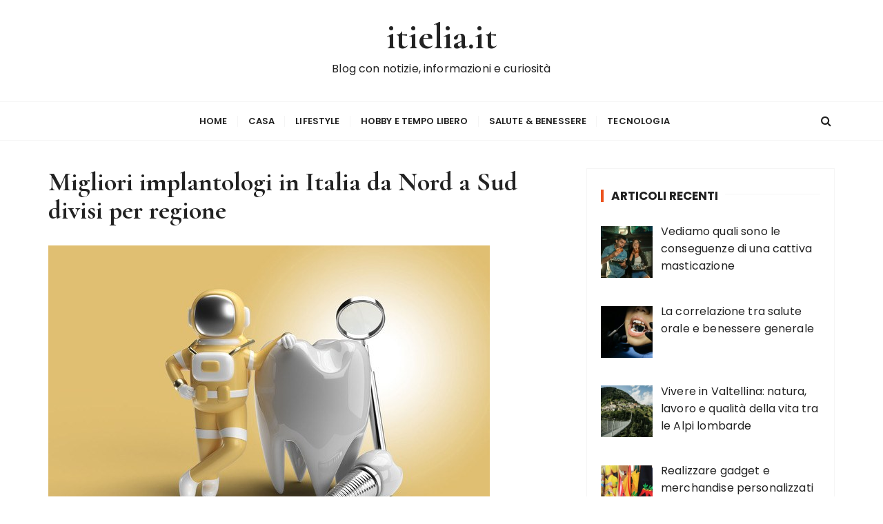

--- FILE ---
content_type: text/html; charset=UTF-8
request_url: http://www.itielia.it/migliori-implantologi-in-italia-da-nord-a-sud-divisi-per-regione/
body_size: 9400
content:
<!doctype html><html lang="it-IT"><head><meta charset="UTF-8"><meta name="viewport" content="width=device-width, initial-scale=1"><link rel="profile" href="https://gmpg.org/xfn/11"><meta name='robots' content='index, follow, max-image-preview:large, max-snippet:-1, max-video-preview:-1' /><link media="all" href="http://www.itielia.it/wp-content/cache/autoptimize/css/autoptimize_6a5cc8c8013f498d8a26aba313d6564f.css" rel="stylesheet"><title>Migliori implantologi in Italia da Nord a Sud divisi per regione - itielia.it</title><link rel="canonical" href="http://www.itielia.it/migliori-implantologi-in-italia-da-nord-a-sud-divisi-per-regione/" /><meta property="og:locale" content="it_IT" /><meta property="og:type" content="article" /><meta property="og:title" content="Migliori implantologi in Italia da Nord a Sud divisi per regione - itielia.it" /><meta property="og:description" content="Nella vita può capitare di perdere un dente o di rimanere senza denti a causa di traumi o malattie come per esempio la parodontite. Quando questo accade abbiamo la necessità di rivolgersi a un Implantologo per l&#8217;inserimento degli impianti dentali,..." /><meta property="og:url" content="http://www.itielia.it/migliori-implantologi-in-italia-da-nord-a-sud-divisi-per-regione/" /><meta property="og:site_name" content="itielia.it" /><meta property="article:published_time" content="2020-10-13T10:42:21+00:00" /><meta property="article:modified_time" content="2021-10-13T10:42:37+00:00" /><meta property="og:image" content="http://www.itielia.it/wp-content/uploads/2021/10/migliori-implantologi-in-italia_640x435.jpeg" /><meta property="og:image:width" content="640" /><meta property="og:image:height" content="435" /><meta property="og:image:type" content="image/jpeg" /><meta name="author" content="admin" /><meta name="twitter:card" content="summary_large_image" /><meta name="twitter:label1" content="Scritto da" /><meta name="twitter:data1" content="" /><meta name="twitter:label2" content="Tempo di lettura stimato" /><meta name="twitter:data2" content="5 minuti" /> <script type="application/ld+json" class="yoast-schema-graph">{"@context":"https://schema.org","@graph":[{"@type":"WebPage","@id":"http://www.itielia.it/migliori-implantologi-in-italia-da-nord-a-sud-divisi-per-regione/","url":"http://www.itielia.it/migliori-implantologi-in-italia-da-nord-a-sud-divisi-per-regione/","name":"Migliori implantologi in Italia da Nord a Sud divisi per regione - itielia.it","isPartOf":{"@id":"https://www.itielia.it/#website"},"primaryImageOfPage":{"@id":"http://www.itielia.it/migliori-implantologi-in-italia-da-nord-a-sud-divisi-per-regione/#primaryimage"},"image":{"@id":"http://www.itielia.it/migliori-implantologi-in-italia-da-nord-a-sud-divisi-per-regione/#primaryimage"},"thumbnailUrl":"http://www.itielia.it/wp-content/uploads/2021/10/migliori-implantologi-in-italia_640x435.jpeg","datePublished":"2020-10-13T10:42:21+00:00","dateModified":"2021-10-13T10:42:37+00:00","author":{"@id":"https://www.itielia.it/#/schema/person/0b6dd625e2ef714d77de6f4eef2b8d90"},"breadcrumb":{"@id":"http://www.itielia.it/migliori-implantologi-in-italia-da-nord-a-sud-divisi-per-regione/#breadcrumb"},"inLanguage":"it-IT","potentialAction":[{"@type":"ReadAction","target":["http://www.itielia.it/migliori-implantologi-in-italia-da-nord-a-sud-divisi-per-regione/"]}]},{"@type":"ImageObject","inLanguage":"it-IT","@id":"http://www.itielia.it/migliori-implantologi-in-italia-da-nord-a-sud-divisi-per-regione/#primaryimage","url":"http://www.itielia.it/wp-content/uploads/2021/10/migliori-implantologi-in-italia_640x435.jpeg","contentUrl":"http://www.itielia.it/wp-content/uploads/2021/10/migliori-implantologi-in-italia_640x435.jpeg","width":640,"height":435},{"@type":"BreadcrumbList","@id":"http://www.itielia.it/migliori-implantologi-in-italia-da-nord-a-sud-divisi-per-regione/#breadcrumb","itemListElement":[{"@type":"ListItem","position":1,"name":"Home","item":"https://www.itielia.it/"},{"@type":"ListItem","position":2,"name":"Migliori implantologi in Italia da Nord a Sud divisi per regione"}]},{"@type":"WebSite","@id":"https://www.itielia.it/#website","url":"https://www.itielia.it/","name":"itielia.it","description":"Blog con notizie, informazioni e curiosità","potentialAction":[{"@type":"SearchAction","target":{"@type":"EntryPoint","urlTemplate":"https://www.itielia.it/?s={search_term_string}"},"query-input":"required name=search_term_string"}],"inLanguage":"it-IT"},{"@type":"Person","@id":"https://www.itielia.it/#/schema/person/0b6dd625e2ef714d77de6f4eef2b8d90","name":"admin","image":{"@type":"ImageObject","inLanguage":"it-IT","@id":"https://www.itielia.it/#/schema/person/image/","url":"http://0.gravatar.com/avatar/99cdd4d88beb693b97701b906883f004?s=96&d=mm&r=g","contentUrl":"http://0.gravatar.com/avatar/99cdd4d88beb693b97701b906883f004?s=96&d=mm&r=g","caption":"admin"}}]}</script> <link rel='dns-prefetch' href='//fonts.googleapis.com' /><link rel="alternate" type="application/rss+xml" title="itielia.it &raquo; Feed" href="http://www.itielia.it/feed/" /><link rel="alternate" type="application/rss+xml" title="itielia.it &raquo; Feed dei commenti" href="http://www.itielia.it/comments/feed/" /><link rel="alternate" type="application/rss+xml" title="itielia.it &raquo; Migliori implantologi in Italia da Nord a Sud divisi per regione Feed dei commenti" href="http://www.itielia.it/migliori-implantologi-in-italia-da-nord-a-sud-divisi-per-regione/feed/" /> <script type="text/javascript">window._wpemojiSettings = {"baseUrl":"https:\/\/s.w.org\/images\/core\/emoji\/14.0.0\/72x72\/","ext":".png","svgUrl":"https:\/\/s.w.org\/images\/core\/emoji\/14.0.0\/svg\/","svgExt":".svg","source":{"concatemoji":"http:\/\/www.itielia.it\/wp-includes\/js\/wp-emoji-release.min.js?ver=6.3.1"}};
/*! This file is auto-generated */
!function(i,n){var o,s,e;function c(e){try{var t={supportTests:e,timestamp:(new Date).valueOf()};sessionStorage.setItem(o,JSON.stringify(t))}catch(e){}}function p(e,t,n){e.clearRect(0,0,e.canvas.width,e.canvas.height),e.fillText(t,0,0);var t=new Uint32Array(e.getImageData(0,0,e.canvas.width,e.canvas.height).data),r=(e.clearRect(0,0,e.canvas.width,e.canvas.height),e.fillText(n,0,0),new Uint32Array(e.getImageData(0,0,e.canvas.width,e.canvas.height).data));return t.every(function(e,t){return e===r[t]})}function u(e,t,n){switch(t){case"flag":return n(e,"\ud83c\udff3\ufe0f\u200d\u26a7\ufe0f","\ud83c\udff3\ufe0f\u200b\u26a7\ufe0f")?!1:!n(e,"\ud83c\uddfa\ud83c\uddf3","\ud83c\uddfa\u200b\ud83c\uddf3")&&!n(e,"\ud83c\udff4\udb40\udc67\udb40\udc62\udb40\udc65\udb40\udc6e\udb40\udc67\udb40\udc7f","\ud83c\udff4\u200b\udb40\udc67\u200b\udb40\udc62\u200b\udb40\udc65\u200b\udb40\udc6e\u200b\udb40\udc67\u200b\udb40\udc7f");case"emoji":return!n(e,"\ud83e\udef1\ud83c\udffb\u200d\ud83e\udef2\ud83c\udfff","\ud83e\udef1\ud83c\udffb\u200b\ud83e\udef2\ud83c\udfff")}return!1}function f(e,t,n){var r="undefined"!=typeof WorkerGlobalScope&&self instanceof WorkerGlobalScope?new OffscreenCanvas(300,150):i.createElement("canvas"),a=r.getContext("2d",{willReadFrequently:!0}),o=(a.textBaseline="top",a.font="600 32px Arial",{});return e.forEach(function(e){o[e]=t(a,e,n)}),o}function t(e){var t=i.createElement("script");t.src=e,t.defer=!0,i.head.appendChild(t)}"undefined"!=typeof Promise&&(o="wpEmojiSettingsSupports",s=["flag","emoji"],n.supports={everything:!0,everythingExceptFlag:!0},e=new Promise(function(e){i.addEventListener("DOMContentLoaded",e,{once:!0})}),new Promise(function(t){var n=function(){try{var e=JSON.parse(sessionStorage.getItem(o));if("object"==typeof e&&"number"==typeof e.timestamp&&(new Date).valueOf()<e.timestamp+604800&&"object"==typeof e.supportTests)return e.supportTests}catch(e){}return null}();if(!n){if("undefined"!=typeof Worker&&"undefined"!=typeof OffscreenCanvas&&"undefined"!=typeof URL&&URL.createObjectURL&&"undefined"!=typeof Blob)try{var e="postMessage("+f.toString()+"("+[JSON.stringify(s),u.toString(),p.toString()].join(",")+"));",r=new Blob([e],{type:"text/javascript"}),a=new Worker(URL.createObjectURL(r),{name:"wpTestEmojiSupports"});return void(a.onmessage=function(e){c(n=e.data),a.terminate(),t(n)})}catch(e){}c(n=f(s,u,p))}t(n)}).then(function(e){for(var t in e)n.supports[t]=e[t],n.supports.everything=n.supports.everything&&n.supports[t],"flag"!==t&&(n.supports.everythingExceptFlag=n.supports.everythingExceptFlag&&n.supports[t]);n.supports.everythingExceptFlag=n.supports.everythingExceptFlag&&!n.supports.flag,n.DOMReady=!1,n.readyCallback=function(){n.DOMReady=!0}}).then(function(){return e}).then(function(){var e;n.supports.everything||(n.readyCallback(),(e=n.source||{}).concatemoji?t(e.concatemoji):e.wpemoji&&e.twemoji&&(t(e.twemoji),t(e.wpemoji)))}))}((window,document),window._wpemojiSettings);</script> <link rel='stylesheet' id='gucherry-blog-google-fonts-css' href='//fonts.googleapis.com/css?family=Cormorant+Garamond%3A400%2C400i%2C500%2C500i%2C600%2C600i%2C700%2C700i%26display%3Dswap%7CPoppins%3A400%2C400i%2C500%2C600%2C700%2C700i&#038;subset=latin%2Clatin-ext&#038;ver=6.3.1' type='text/css' media='all' /> <script type='text/javascript' src='http://www.itielia.it/wp-includes/js/jquery/jquery.min.js?ver=3.7.0' id='jquery-core-js'></script> <link rel="https://api.w.org/" href="http://www.itielia.it/wp-json/" /><link rel="alternate" type="application/json" href="http://www.itielia.it/wp-json/wp/v2/posts/724" /><link rel="EditURI" type="application/rsd+xml" title="RSD" href="http://www.itielia.it/xmlrpc.php?rsd" /><link rel='shortlink' href='http://www.itielia.it/?p=724' /><link rel="alternate" type="application/json+oembed" href="http://www.itielia.it/wp-json/oembed/1.0/embed?url=http%3A%2F%2Fwww.itielia.it%2Fmigliori-implantologi-in-italia-da-nord-a-sud-divisi-per-regione%2F" /><link rel="alternate" type="text/xml+oembed" href="http://www.itielia.it/wp-json/oembed/1.0/embed?url=http%3A%2F%2Fwww.itielia.it%2Fmigliori-implantologi-in-italia-da-nord-a-sud-divisi-per-regione%2F&#038;format=xml" /><link rel="pingback" href="http://www.itielia.it/xmlrpc.php"></head><body class="post-template-default single single-post postid-724 single-format-standard wp-embed-responsive"><div class="page-wrap"> <a class="skip-link screen-reader-text" href="#content">Salta al contenuto</a><header class="mastheader gc-header-s1"><div class="header-inner"><div class="gc-logo-block"><div class="gc-container"><div class="site-identity"> <span class="site-title"><a href="http://www.itielia.it/" rel="home">itielia.it</a></span><p class="site-description">Blog con notizie, informazioni e curiosità</p></div></div></div><div class="bottom-header"><div class="gc-container"><div class="gc-row"><div class="gc-col left"><div class="social-icons"><ul></ul></div></div><div class="gc-col center"><div class="primary-navigation-wrap"><div class="menu-toggle"> <span class="hamburger-bar"></span> <span class="hamburger-bar"></span> <span class="hamburger-bar"></span></div><nav id="site-navigation" class="site-navigation"><ul id="menu-menu-principale" class="primary-menu"><li id="menu-item-26" class="menu-item menu-item-type-custom menu-item-object-custom menu-item-home menu-item-26"><a href="http://www.itielia.it/">Home</a></li><li id="menu-item-61" class="menu-item menu-item-type-taxonomy menu-item-object-category menu-item-61"><a href="http://www.itielia.it/casa/">Casa</a></li><li id="menu-item-56" class="menu-item menu-item-type-taxonomy menu-item-object-category menu-item-56"><a href="http://www.itielia.it/lifestyle/">Lifestyle</a></li><li id="menu-item-60" class="menu-item menu-item-type-taxonomy menu-item-object-category menu-item-60"><a href="http://www.itielia.it/hobby-e-tempo-libero/">Hobby e Tempo libero</a></li><li id="menu-item-30" class="menu-item menu-item-type-taxonomy menu-item-object-category current-post-ancestor current-menu-parent current-post-parent menu-item-30"><a href="http://www.itielia.it/salute-benessere/">Salute &#038; Benessere</a></li><li id="menu-item-59" class="menu-item menu-item-type-taxonomy menu-item-object-category menu-item-59"><a href="http://www.itielia.it/tecnologia/">Tecnologia</a></li></ul></nav></div></div><div class="gc-col right"> <button class="search-trigger"><i class="fa fa-search" aria-hidden="true"></i></button></div></div></div></div></div></header><div class="search-overlay-holder"><div class="gc-container"><div class="search-wrapper"><form action="#"><form role="search" method="get" id="searchform" class="search-form" action="http://www.itielia.it/" > <label> <span class="screen-reader-text">Cerca:</span> <input type="search" class="search-field" placeholder="Digita le parole chiave e premi Invio" value="" name="s" /> </label> <button type="submit" class="search-submit"><i class="fa fa-search" aria-hidden="true"> </i></button></form></form><div class="form-close"> <svg width="20" height="20" class="close-search-overlay"> <line y2="100%" x2="0" y1="0" x1="100%" stroke-width="1.1" stroke="#000"></line> <line y2="100%" x2="100%" y1="0%" x1="0%" stroke-width="1.1" stroke="#000"></line> </svg></div></div></div></div><div class="site-overlay"></div><section class="main-content-area-wrap"><div class="single-page-wrap"><div class="single-page-s1 layout-tweak"><div class="gc-container"><div id="primary" class="content-area"><main class="site-main"><div class="single-page-inner"><div class="row"><div class="col-lg-8 col-md-12 sticky-portion"><div id="post-724" class="single-page-entry"><div class="page-title"><h1>Migliori implantologi in Italia da Nord a Sud divisi per regione</h1></div><div class="entry-metas"><ul></ul></div><figure class="thumb featured-image"> <img width="640" height="435" src="http://www.itielia.it/wp-content/uploads/2021/10/migliori-implantologi-in-italia_640x435.jpeg" class="attachment-full size-full wp-post-image" alt="Migliori implantologi in Italia da Nord a Sud divisi per regione" decoding="async" fetchpriority="high" srcset="http://www.itielia.it/wp-content/uploads/2021/10/migliori-implantologi-in-italia_640x435.jpeg 640w, http://www.itielia.it/wp-content/uploads/2021/10/migliori-implantologi-in-italia_640x435-300x204.jpeg 300w" sizes="(max-width: 640px) 100vw, 640px" /></figure><div class="single-page-content-area"><div class="editor-entry dropcap"><p>Nella vita può capitare di <strong>perdere un dente</strong> o di <strong>rimanere senza denti</strong> a causa di</p><p><em>traumi</em> o <em>malattie</em> come per esempio la <strong>parodontite</strong>.</p><p>Quando questo accade abbiamo la necessità di rivolgersi a un <strong> Implantologo</strong> per l&#8217;inserimento degli impianti dentali, ma quale scegliere? Il più bravo, il più vicino, il meno costoso o quello più oneroso?</p><p>Dopo aver visto <a href="https://www.itielia.it/le-migliori-cliniche-dentali-in-italia/">quali sono le migliori cliniche dentali in Italia</a>, vediamo assieme quali sono i migliori implantologi Italiani secondo Italia.</p><p>Ecco la lista divisa per regione:</p><h2>Abruzzo &#8211; Studio dentistico Andrea Leone</h2><p><strong>Città</strong>: L’aquila</p><p><strong> Implantologo</strong>: Andrea Leone</p><p><strong>Opinioni</strong>: Lo studio dentistico gode di ottime <strong>Opinioni</strong> dai pazienti che lo frequentano. Il dott. Leone offre servizi di implantologia per l’inserimento di protesi fisse, interventi di chirurgia oralee servizi di ortodonzia.</p><h2>Basilicata &#8211; Studio Odontoiatrico Dr Toni Romaniello</h2><p><strong>Città</strong>: Potenza</p><p><strong> Implantologo</strong>: Toni Romaniello</p><p><strong>Opinioni</strong>: Con la bellezza di oltre 265 recensioni positive tutte a 5 stelle, questo studio dentistico gode di un&#8217;ottima reputazione da parte dei pazienti che si sono sottoposte alle sue cure. Leggendo le recensioni abbiamo appurato<br /> che lo studio, oltre ad offrire un eccellente servizio di implantologia dentale e chirurgia orale, è fortemente specializzato nel trattamento Invisalign®.</p><h2>Calabria &#8211; Centro di Odontoiatria Implantologia e Medicina Estetica Armonia del viso del Dr. Scerra</h2><p><strong>Città</strong>: Catanzaro</p><p><strong> Implantologo</strong>: Scerra</p><p><strong>Opinioni</strong>: Lo studio offre un buon servizio di implantologia e altri servizi legati al mondo dell&#8217;odontoiatria e dell’estetica dentale.</p><h2>Campania &#8211; Studio Dentistico Delfino Anzisi</h2><p><strong>Città</strong>: Napoli</p><p><strong> Implantologo</strong>: Carmine Anzisi e Ottavio Delfino</p><p><strong>Opinioni</strong>: Con oltre 90 feedback positivi attualmente su Google my business, lo studio dentistico delfino anzisi risulta essere uno dei migliori centri di implantologia di Napoli. La clinica è composta da molti professionisti esperti<br /> in vari ambiti dell&#8217;odontoiatria.</p><h2>Emilia Romagna &#8211; Microdent Dental SPA</h2><p><strong>Città</strong>: Bologna</p><p><strong> Implantologo</strong>: Simone Stori</p><p><strong>Opinioni</strong>: Con oltre 321 recensioni positive questo studio dentistico si rivela uno dei migliori presenti nella <strong>Città</strong> di bologna. L’ottima reputazione fa riferimento sia a servizi di implantologia dentale che a cure<br /> di ortodonzia e ortodonzia invisibile.</p><h2>Friuli Venezia Giulia &#8211; Dr. Fischer</h2><p><strong>Città</strong>: Trieste</p><p><strong> Implantologo</strong>: Fischer Thomas</p><p><strong>Opinioni</strong>: 115 recensioni positive all’attivo. Ottimo servizio di implantologia dentale e chirurgia orale. Grazie alla composizione di uno staff estremamente competente, lo staff offre un servizio a 360 gradi in campo odontoiatrico:<br /> endodonzia, parodontologia, gnatologia, igiene orale, sbiancamento dentale, ortodonzia e odontoiatria conservativa.</p><h2>Lazio &#8211; Studio Giuseppe bianco</h2><p><strong>Città</strong>: Roma</p><p><strong> Implantologo</strong>:Giuseppe bianco</p><p><strong>Opinioni</strong>: 96 recensioni positive all’attivo. Lo studio risulta incentrato sull’implantologia dentale con un&#8217;ottima attenzione alle paure e ai timori dei pazienti. L’ottimo approccio effettuato dal dr. Bianco ha portato la clinica<br /> a godere di una discreta reputazione online.</p><h2>Liguria &#8211; Sdc Genova</h2><p><strong>Città</strong>: Genova</p><p><strong> Implantologo</strong>:Stefano Cazzulo</p><p><strong>Opinioni</strong>: 315 recensioni positive all’attivo. Lo studio gode di un&#8217;eccellente reputazione per quanto riguarda il servizio di implantologia dentale. Aperto tutti i giorni 24 ore su 24 compreso sabato, domenica, festivi e mese di agosto.Specializzato<br /> in implantologia lo studio offre anche servizi di Gnatologia, Endodonzia, Ortodonzia, Parodontologia e Estetica dentale.</p><h2>Lombardia &#8211; Studio San Gottardo</h2><p><strong>Città</strong>: Milano</p><p><strong> Implantologo</strong>: Federico Scupilliti</p><p><strong>Opinioni</strong>: La reputazione dello studio è molto buona, soprattutto per quanto riguarda i servizi di implantologia e ortodonzia. Lo studio dentistico si trova a milano e offre i suoi servizi dal lunedi al venerdi dalle ore 09:00 alle<br /> ore 19:30, il sabato dalle ore 9:00 alle ore 14:00 mentre la domenica risulta chiuso.</p><h2>Marche &#8211; Studio Anna ascoli</h2><p><strong>Città</strong>: Ancona</p><p><strong> Implantologo</strong>: Anna Ascoli</p><p><strong>Opinioni</strong>: Ottima reputazione per questa clinica dentale presente nella <strong>Città</strong> di Ancona. Leggendo le testimonianze si evince che la dott.ssa Ascoli presta una importante attenzione e cura ai propri pazienti.</p><h2>Molise &#8211; Studio Giuseppe Lalli</h2><p><strong>Città</strong>:Campobasso</p><p><strong>Implantologo</strong>:Dr Lalli Giuseppe</p><p><strong>Opinioni</strong>: Una buona reputazione per questa centro odontoiatrico nella<br /> <strong>Città</strong> di Campobasso.</p><h2>Piemonte &#8211; Studio Dentistico Dr. Massimo Cappella</h2><p><strong>Città</strong>:Torino</p><p><strong>Implantologo</strong>:Massimo Cappella</p><p><strong>Opinioni</strong>: 145 recensione all’attivo al momento. Il centro odontoiatrico Dr. Massimo Cappella è fortemente specializzato in interventi di implantologia a carico immediato effettuati senza bisturi e con assistenza computerizzata 3D.​</p><h2>Puglia &#8211; Studio Dentistico Scorca</h2><p><strong>Città</strong>: Bari</p><p><strong>Implantologo</strong>:Antonella Scorca</p><p><strong>Opinioni</strong>: Lo Studio Dentistico della Dr.ssa Antonella Scorca è una struttura in grado di fornire un servizio a 360 gradi in campo odontoiatrico. Specializzato in implantologia guidata a computer per l’inserimento di impianti a carico<br /> immediato.</p><h2>Sardegna &#8211; Studio Dentistico Obino</h2><p><strong>Città</strong>: Cagliari</p><p><strong><br /> Implantologo</strong>: Carlo Obino</p><p><strong>Opinioni</strong>: Specializzato in implantologia flapless e nell’applicazione di impianti a carico immediato. Il centro odontoiatrico gode di una buona reputazione sulla<br /> <strong>Città</strong> di Cagliari. Grazie alla composizione del team riesce a fornire un servizio completo in ambito odontoiatrico.</p><h2>Sicilia &#8211; Studio Dentistico Co3 Medical</h2><p><strong>Città</strong>: Palermo</p><p><strong><br /> Implantologo</strong>: Paolo Cusimano</p><p><strong>Opinioni</strong>: Ottima reputazione per questo centro di implantologia dentale a Palermo. Lo studio composto da vari professionisti offre un servizio completo in ambito odontoiatrico.</p><h2>Toscana &#8211; Studio Dentistico Ireos Dental</h2><p><strong>Città</strong>: Firenze</p><p><strong><br /> Implantologo</strong>: Giuseppe Genzano</p><p><strong>Opinioni</strong>: Con oltre 100 recensioni positive tra Google My business, Facebook e trustpilot. Questo centro di implantologia dentale offre un servizio eccellente a un prezzo estremamente competitivo. La struttura, composta da un team<br /> di professionisti specializzati nei vari ambiti del settore dentale, garantisce ai pazienti un servizio a 360°. Leggendo i feedback dai pazienti si evince che lo studio riceve pazienti da tutta Italia grazie alla sua ottima offerta e alla forte<br /> specializzazione in implantologia e ortodonzia invisibile.</p><h2>Trentino Alto Adige &#8211; Studio Azzini</h2><p><strong>Città</strong>: Trento</p><p><strong><br /> Implantologo</strong>: Lina Azzini</p><p><strong>Opinioni</strong>: Ottima reputazione per questo centro odontoiatrico della città di Trento. Anche questo studio, grazie alla composizione del team, fornisce un servizio completo per quanto riguarda le cure dentali.</p><h2>Umbria &#8211; Centro Dentistico Santa chiara</h2><p><strong>Città</strong>: Perugia</p><p><strong><br /> Implantologo</strong>: Andrea Tocci</p><p><strong>Opinioni</strong>: 118 recensioni da parte dei pazienti dello studio tutte a 5 stelle. Lo studio dentistico è specializzato in implantologia dentale e protesi fisse. Ottima reputazione e sicuramente consigliato per chi ha necessità di un chirurgo<br /> implantologo a Perugia.</p><h2>Valle d’aosta &#8211; Centro Cdv srl</h2><p><strong>Città</strong>: Aosta</p><p><strong><br /> Implantologo</strong>: Ugo Torquati Gritti</p><p><strong>Opinioni</strong>: Lo studio è specializzato in implantologia dentale e altri servizi odontoiatrici.</p><h2>Veneto &#8211; Studio dentistico D’amelio S.r.l</h2><p><strong>Città</strong>: Venezia</p><p><strong><br /> Implantologo</strong>: Michele d’amelio</p><p><strong>Opinioni</strong>: Con oltre 30 anni di esperienza e oltre 140 recensioni all’attivo, questo centro offre servizi in campo odontoiatrico con specializzazione in implantologia dentale e protesi dentarie.</p><p>&nbsp;</p><div class="crp_related     crp-rounded-thumbs"><h3>Articoli correlati:</h3><ul><li><a href="http://www.itielia.it/migliori-chirurgi-estetici-in-italia-divisi-per-tipo-intervento/"     class="crp_link post-939"><figure><img loading="lazy"  width="150" height="150"  src="http://www.itielia.it/wp-content/uploads/2023/08/migliori-chirurghi-estetici-150x150.jpg" class="crp_thumb crp_featured" alt="migliori-chirurghi-estetici" title="Migliori chirurgi estetici in Italia divisi per tipo intervento" srcset="http://www.itielia.it/wp-content/uploads/2023/08/migliori-chirurghi-estetici-150x150.jpg 150w, http://www.itielia.it/wp-content/uploads/2023/08/migliori-chirurghi-estetici-300x300.jpg 300w" sizes="(max-width: 150px) 100vw, 150px" srcset="http://www.itielia.it/wp-content/uploads/2023/08/migliori-chirurghi-estetici-150x150.jpg 150w, http://www.itielia.it/wp-content/uploads/2023/08/migliori-chirurghi-estetici-300x300.jpg 300w" /></figure><span class="crp_title">Migliori chirurgi estetici in Italia divisi per tipo&hellip;</span></a></li><li><a href="http://www.itielia.it/le-migliori-cliniche-di-chirurgia-estetica/"     class="crp_link post-934"><figure><img loading="lazy"  width="150" height="150"  src="http://www.itielia.it/wp-content/uploads/2023/08/migliori-cliniche-chirugia-estetica-in-italia_1280x853-150x150.jpg" class="crp_thumb crp_featured" alt="migliori-cliniche-chirugia-estetica-in-italia_1280x853" title="Le Migliori cliniche di chirurgia estetica in Italia" srcset="http://www.itielia.it/wp-content/uploads/2023/08/migliori-cliniche-chirugia-estetica-in-italia_1280x853-150x150.jpg 150w, http://www.itielia.it/wp-content/uploads/2023/08/migliori-cliniche-chirugia-estetica-in-italia_1280x853-300x300.jpg 300w" sizes="(max-width: 150px) 100vw, 150px" srcset="http://www.itielia.it/wp-content/uploads/2023/08/migliori-cliniche-chirugia-estetica-in-italia_1280x853-150x150.jpg 150w, http://www.itielia.it/wp-content/uploads/2023/08/migliori-cliniche-chirugia-estetica-in-italia_1280x853-300x300.jpg 300w" /></figure><span class="crp_title">Le Migliori cliniche di chirurgia estetica in Italia</span></a></li><li><a href="http://www.itielia.it/la-tua-guida-ai-migliori-preventivi-per-il-fotovoltaico-in-3-step/"     class="crp_link post-1006"><figure><img loading="lazy"  width="150" height="150"  src="http://www.itielia.it/wp-content/uploads/2024/05/itielia.it_-150x150.jpg" class="crp_thumb crp_featured" alt="itielia.it" title="La tua guida ai migliori preventivi per il fotovoltaico in 3 step" srcset="http://www.itielia.it/wp-content/uploads/2024/05/itielia.it_-150x150.jpg 150w, http://www.itielia.it/wp-content/uploads/2024/05/itielia.it_-300x300.jpg 300w" sizes="(max-width: 150px) 100vw, 150px" srcset="http://www.itielia.it/wp-content/uploads/2024/05/itielia.it_-150x150.jpg 150w, http://www.itielia.it/wp-content/uploads/2024/05/itielia.it_-300x300.jpg 300w" /></figure><span class="crp_title">La tua guida ai migliori preventivi per il&hellip;</span></a></li></ul><div class="crp_clear"></div></div></div><div class="post-navigation"><div class="nav-links"><div class="nav-previous"> <span>Articolo precedente</span> <a href="http://www.itielia.it/olio-extravergine-di-oliva-perche-orientarsi-sulla-qualita/">Olio extravergine di oliva: perché orientarsi sulla qualità?</a></div><div class="nav-next"> <span>Articolo successivo</span> <a href="http://www.itielia.it/scegliere-la-migliore-tv-in-4k-ecco-come-si-fa/">Scegliere la migliore TV in 4K: ecco come si fa </a></div></div></div></div></div></div><div class="col-lg-4 col-md-12 sticky-portion"><aside id="secondary" class="secondary-widget-area"><div id="recent-posts-widget-with-thumbnails-2" class="widget recent-posts-widget-with-thumbnails"><div id="rpwwt-recent-posts-widget-with-thumbnails-2" class="rpwwt-widget"><div class="widget-title"><h3>Articoli recenti</h3></div><ul><li><a href="http://www.itielia.it/conseguenze-cattiva-masticazione/"><img width="75" height="75" src="http://www.itielia.it/wp-content/uploads/2025/12/mangiare-masticazione-corretta-150x150.jpg" class="attachment-75x75 size-75x75 wp-post-image" alt="mangiare-masticazione-corretta" decoding="async" loading="lazy" srcset="http://www.itielia.it/wp-content/uploads/2025/12/mangiare-masticazione-corretta-150x150.jpg 150w, http://www.itielia.it/wp-content/uploads/2025/12/mangiare-masticazione-corretta-300x300.jpg 300w" sizes="(max-width: 75px) 100vw, 75px" /><span class="rpwwt-post-title">Vediamo quali sono le conseguenze di una cattiva masticazione</span></a></li><li><a href="http://www.itielia.it/correlazione-salute-orale-e-benessere-generale/"><img width="75" height="75" src="http://www.itielia.it/wp-content/uploads/2025/09/sorriso-denti-cura-2-150x150.jpg" class="attachment-75x75 size-75x75 wp-post-image" alt="sorriso-denti-cura" decoding="async" loading="lazy" srcset="http://www.itielia.it/wp-content/uploads/2025/09/sorriso-denti-cura-2-150x150.jpg 150w, http://www.itielia.it/wp-content/uploads/2025/09/sorriso-denti-cura-2-300x300.jpg 300w" sizes="(max-width: 75px) 100vw, 75px" /><span class="rpwwt-post-title">La correlazione tra salute orale e benessere generale</span></a></li><li><a href="http://www.itielia.it/vivere-in-valtellina-qualita-della-vita/"><img width="75" height="75" src="http://www.itielia.it/wp-content/uploads/2025/11/Sondrio-itelia.it_-150x150.jpg" class="attachment-75x75 size-75x75 wp-post-image" alt="vivere-valtellina" decoding="async" loading="lazy" srcset="http://www.itielia.it/wp-content/uploads/2025/11/Sondrio-itelia.it_-150x150.jpg 150w, http://www.itielia.it/wp-content/uploads/2025/11/Sondrio-itelia.it_-300x300.jpg 300w" sizes="(max-width: 75px) 100vw, 75px" /><span class="rpwwt-post-title">Vivere in Valtellina: natura, lavoro e qualità della vita tra le Alpi lombarde</span></a></li><li><a href="http://www.itielia.it/gadget-e-merchandise-per-eventi/"><img width="75" height="75" src="http://www.itielia.it/wp-content/uploads/2025/10/stampe-visibilita-merchandising-2-150x150.jpg" class="attachment-75x75 size-75x75 wp-post-image" alt="stampe-visibilita-merchandising" decoding="async" loading="lazy" srcset="http://www.itielia.it/wp-content/uploads/2025/10/stampe-visibilita-merchandising-2-150x150.jpg 150w, http://www.itielia.it/wp-content/uploads/2025/10/stampe-visibilita-merchandising-2-300x300.jpg 300w" sizes="(max-width: 75px) 100vw, 75px" /><span class="rpwwt-post-title">Realizzare gadget e merchandise personalizzati per eventi</span></a></li><li><a href="http://www.itielia.it/limpatto-del-turismo-sullantartico/"><img width="75" height="75" src="http://www.itielia.it/wp-content/uploads/2025/10/viaggio-in-antartide-natura-15-150x150.jpg" class="attachment-75x75 size-75x75 wp-post-image" alt="viaggio-in-antartide-natura" decoding="async" loading="lazy" srcset="http://www.itielia.it/wp-content/uploads/2025/10/viaggio-in-antartide-natura-15-150x150.jpg 150w, http://www.itielia.it/wp-content/uploads/2025/10/viaggio-in-antartide-natura-15-300x300.jpg 300w" sizes="(max-width: 75px) 100vw, 75px" /><span class="rpwwt-post-title">L’impatto del turismo sull’ambiente antartico</span></a></li><li><a href="http://www.itielia.it/come-fare-manutenzione-alle-barche/"><img width="75" height="75" src="http://www.itielia.it/wp-content/uploads/2025/09/pexels-freestockpro-1007836_800x532-150x150.jpg" class="attachment-75x75 size-75x75 wp-post-image" alt="manutenzione-barca-componenti" decoding="async" loading="lazy" srcset="http://www.itielia.it/wp-content/uploads/2025/09/pexels-freestockpro-1007836_800x532-150x150.jpg 150w, http://www.itielia.it/wp-content/uploads/2025/09/pexels-freestockpro-1007836_800x532-300x300.jpg 300w" sizes="(max-width: 75px) 100vw, 75px" /><span class="rpwwt-post-title">Come fare manutenzione alle barche: 4 passaggi chiave</span></a></li><li><a href="http://www.itielia.it/produzione-elettronica-come-ottimizzarla/"><img width="75" height="75" src="http://www.itielia.it/wp-content/uploads/2025/08/pexels-mikhail-nilov-9242887_800x533-150x150.jpg" class="attachment-75x75 size-75x75 wp-post-image" alt="automazione-controllo-produzione-tecnologica" decoding="async" loading="lazy" srcset="http://www.itielia.it/wp-content/uploads/2025/08/pexels-mikhail-nilov-9242887_800x533-150x150.jpg 150w, http://www.itielia.it/wp-content/uploads/2025/08/pexels-mikhail-nilov-9242887_800x533-300x300.jpg 300w" sizes="(max-width: 75px) 100vw, 75px" /><span class="rpwwt-post-title">Produzione elettronica a vasta tiratura come ottimizzarla</span></a></li><li><a href="http://www.itielia.it/video-settore-pubblico-e-istituzionale/"><img width="75" height="75" src="http://www.itielia.it/wp-content/uploads/2025/08/video-comunicazione-aziendale-galliano-8-150x150.jpg" class="attachment-75x75 size-75x75 wp-post-image" alt="video-comunicazione-aziendale-galliano" decoding="async" loading="lazy" srcset="http://www.itielia.it/wp-content/uploads/2025/08/video-comunicazione-aziendale-galliano-8-150x150.jpg 150w, http://www.itielia.it/wp-content/uploads/2025/08/video-comunicazione-aziendale-galliano-8-300x300.jpg 300w" sizes="(max-width: 75px) 100vw, 75px" /><span class="rpwwt-post-title">L’uso dei video nel settore pubblico e istituzionale</span></a></li><li><a href="http://www.itielia.it/webmaster-chi-e-e-cosa-fa/"><img width="75" height="75" src="http://www.itielia.it/wp-content/uploads/2025/07/7-webmaster-chi-e-cosa-fa-150x150.jpg" class="attachment-75x75 size-75x75 wp-post-image" alt="webmaster-chi-e-cosa-fa" decoding="async" loading="lazy" srcset="http://www.itielia.it/wp-content/uploads/2025/07/7-webmaster-chi-e-cosa-fa-150x150.jpg 150w, http://www.itielia.it/wp-content/uploads/2025/07/7-webmaster-chi-e-cosa-fa-300x300.jpg 300w" sizes="(max-width: 75px) 100vw, 75px" /><span class="rpwwt-post-title">La figura del webmaster: chi è e cosa fa il gestore di un sito Internet</span></a></li><li><a href="http://www.itielia.it/ottimizzare-lo-spazio-e-il-comfort-nel-bagno/"><img width="75" height="75" src="http://www.itielia.it/wp-content/uploads/2025/07/pexels-cover-lavabo-6301176_800x534-150x150.jpg" class="attachment-75x75 size-75x75 wp-post-image" alt="arredobagno-riscaldamento-climatizzazione" decoding="async" loading="lazy" srcset="http://www.itielia.it/wp-content/uploads/2025/07/pexels-cover-lavabo-6301176_800x534-150x150.jpg 150w, http://www.itielia.it/wp-content/uploads/2025/07/pexels-cover-lavabo-6301176_800x534-300x300.jpg 300w" sizes="(max-width: 75px) 100vw, 75px" /><span class="rpwwt-post-title">Guida alla scelta: come ottimizzare lo spazio e il comfort nel bagno</span></a></li></ul></div></div><div id="custom_html-2" class="widget_text widget widget_custom_html"><div class="widget-title"><h3>ITI ELIA</h3></div><div class="textwidget custom-html-widget">Per il nuovo sito della scuola ITI Elia di Castellamari di Stabia vedere <a href="http://www.itielia.it/elianuovo/">questo link</a>.</div></div><div id="categories-3" class="widget widget_categories"><div class="widget-title"><h3>Categorie</h3></div><ul><li class="cat-item cat-item-11"><a href="http://www.itielia.it/animali/">Animali</a></li><li class="cat-item cat-item-9"><a href="http://www.itielia.it/casa/">Casa</a></li><li class="cat-item cat-item-4"><a href="http://www.itielia.it/costume-e-societa/">Costume e Società</a></li><li class="cat-item cat-item-7"><a href="http://www.itielia.it/hobby-e-tempo-libero/">Hobby e Tempo libero</a></li><li class="cat-item cat-item-6"><a href="http://www.itielia.it/lifestyle/">Lifestyle</a></li><li class="cat-item cat-item-2"><a href="http://www.itielia.it/salute-benessere/">Salute &amp; Benessere</a></li><li class="cat-item cat-item-8"><a href="http://www.itielia.it/servizi-e-prodotti/">Servizi e Prodotti</a></li><li class="cat-item cat-item-5"><a href="http://www.itielia.it/tecnologia/">Tecnologia</a></li><li class="cat-item cat-item-1"><a href="http://www.itielia.it/uncategorized/">Uncategorized</a></li><li class="cat-item cat-item-10"><a href="http://www.itielia.it/viaggi-vacanze/">Viaggi &amp; Vacanze</a></li><li class="cat-item cat-item-12"><a href="http://www.itielia.it/web-social/">Web &amp; Social</a></li></ul></div></aside></div></div></div></main></div></div></div></div></section><div id="gc-backtotop"> <a href="#" class="caption">Torna in alto</a></div><footer class="footer secondary-widget-area"><div class="footer-inner"><div class="footer-entry"><div class="gc-container"><div class="footer-top"><div class="site-identity"></div></div></div><div class="footer-bottom"><div class="gc-container"><div class="copyright-info"><p> GuCherry Blog di <a href="https://everestthemes.com">Everestthemes</a></p></div></div></div></div></div></footer></div> <script type='text/javascript' id='custom-script-js-extra'>var wpdata = {"object_id":"724","site_url":"http:\/\/www.itielia.it"};</script> <script defer src="http://www.itielia.it/wp-content/cache/autoptimize/js/autoptimize_25ea396177c33b5f9ebcdc0fec1be720.js"></script></body></html>